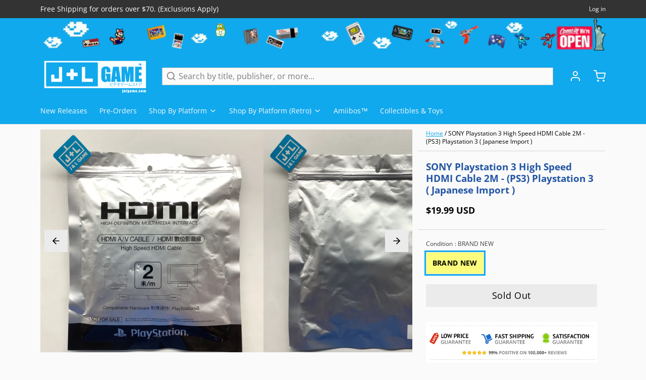

--- FILE ---
content_type: text/html; charset=utf-8
request_url: https://www.google.com/recaptcha/api2/aframe
body_size: 268
content:
<!DOCTYPE HTML><html><head><meta http-equiv="content-type" content="text/html; charset=UTF-8"></head><body><script nonce="uLJ12RI-HbTR2ySAnWdZhQ">/** Anti-fraud and anti-abuse applications only. See google.com/recaptcha */ try{var clients={'sodar':'https://pagead2.googlesyndication.com/pagead/sodar?'};window.addEventListener("message",function(a){try{if(a.source===window.parent){var b=JSON.parse(a.data);var c=clients[b['id']];if(c){var d=document.createElement('img');d.src=c+b['params']+'&rc='+(localStorage.getItem("rc::a")?sessionStorage.getItem("rc::b"):"");window.document.body.appendChild(d);sessionStorage.setItem("rc::e",parseInt(sessionStorage.getItem("rc::e")||0)+1);localStorage.setItem("rc::h",'1768962555140');}}}catch(b){}});window.parent.postMessage("_grecaptcha_ready", "*");}catch(b){}</script></body></html>

--- FILE ---
content_type: text/javascript; charset=utf-8
request_url: https://www.jnlgame.com/products/sony-playstation-3-high-speed-hdmi-cable-2m-ps3-playstation-3-japanese-import.js
body_size: 731
content:
{"id":6845147807859,"title":"SONY Playstation 3 High Speed HDMI Cable 2M - (PS3)  Playstation 3 ( Japanese Import )","handle":"sony-playstation-3-high-speed-hdmi-cable-2m-ps3-playstation-3-japanese-import","description":"\u003cp\u003e\u003cb\u003eDetails:\u003c\/b\u003e 2 metres Gold Plated, High Quality \u0026amp; High Speed HDMI Cable compatible with Play-station 3 , Play-station 4 , X Box 360 \u0026amp; X box One.\u003c\/p\u003e\n\u003cp\u003e\u003cb\u003eFeatures:\u003c\/b\u003e\u003c\/p\u003e\n\u003cul\u003e\n\u003cli\u003eFully Compatible Sony PlayStation 3 HDMI Cable\u003c\/li\u003e\n\u003cli\u003eGold Plated cable with Ethernet\u003c\/li\u003e\n\u003cli\u003ePlug and Play Compatible\u003c\/li\u003e\n\u003cli\u003eBlack 6.5 ft (2 Metre) cable\u003c\/li\u003e\n\u003cli\u003eQuality Master Cables Branded Cable\u003c\/li\u003e\n\u003c\/ul\u003e\n\u003cp\u003e\u003cb\u003eBrand:\u003c\/b\u003e PlayStation \u003c\/p\u003e\n\u003cp\u003e\u003cb\u003eEAN:\u003c\/b\u003e 50371359\u003c\/p\u003e","published_at":"2022-05-18T21:32:34-04:00","created_at":"2022-05-18T21:13:09-04:00","vendor":"PlayStation","type":"Accessories","tags":["360","ACCESSORIES","NEW","Nintendo Switch","NSW","PlayStation 4","PS4","USA","XB1","Xbox 360","Xbox One"],"price":1999,"price_min":1999,"price_max":1999,"available":false,"price_varies":false,"compare_at_price":0,"compare_at_price_min":0,"compare_at_price_max":0,"compare_at_price_varies":false,"variants":[{"id":40095126618227,"title":"BRAND NEW","option1":"BRAND NEW","option2":null,"option3":null,"sku":"B01A7IADC4","requires_shipping":true,"taxable":true,"featured_image":null,"available":false,"name":"SONY Playstation 3 High Speed HDMI Cable 2M - (PS3)  Playstation 3 ( Japanese Import ) - BRAND NEW","public_title":"BRAND NEW","options":["BRAND NEW"],"price":1999,"weight":68,"compare_at_price":0,"inventory_management":"shopify","barcode":"50371359","requires_selling_plan":false,"selling_plan_allocations":[]}],"images":["\/\/cdn.shopify.com\/s\/files\/1\/2280\/4837\/products\/image_a5bf5f60-47d6-4e89-aabf-817017438b2a.jpg?v=1652923853","\/\/cdn.shopify.com\/s\/files\/1\/2280\/4837\/products\/image_e9cbdd67-7cd1-4d9e-a443-567ab595f92b.jpg?v=1652923853","\/\/cdn.shopify.com\/s\/files\/1\/2280\/4837\/products\/image_f57163b9-da0e-4039-bf8f-2e27c40f1dcb.jpg?v=1652923853"],"featured_image":"\/\/cdn.shopify.com\/s\/files\/1\/2280\/4837\/products\/image_a5bf5f60-47d6-4e89-aabf-817017438b2a.jpg?v=1652923853","options":[{"name":"Condition","position":1,"values":["BRAND NEW"]}],"url":"\/products\/sony-playstation-3-high-speed-hdmi-cable-2m-ps3-playstation-3-japanese-import","media":[{"alt":"SONY Playstation 3 High Speed HDMI Cable 2M - (PS3)  Playstation 3 ( Japanese Import ) Accessories PlayStation   ","id":22221507297395,"position":1,"preview_image":{"aspect_ratio":1.0,"height":2448,"width":2448,"src":"https:\/\/cdn.shopify.com\/s\/files\/1\/2280\/4837\/products\/image_a5bf5f60-47d6-4e89-aabf-817017438b2a.jpg?v=1652923853"},"aspect_ratio":1.0,"height":2448,"media_type":"image","src":"https:\/\/cdn.shopify.com\/s\/files\/1\/2280\/4837\/products\/image_a5bf5f60-47d6-4e89-aabf-817017438b2a.jpg?v=1652923853","width":2448},{"alt":"SONY Playstation 3 High Speed HDMI Cable 2M - (PS3)  Playstation 3 ( Japanese Import ) Accessories PlayStation   ","id":22221507002483,"position":2,"preview_image":{"aspect_ratio":1.0,"height":2376,"width":2376,"src":"https:\/\/cdn.shopify.com\/s\/files\/1\/2280\/4837\/products\/image_e9cbdd67-7cd1-4d9e-a443-567ab595f92b.jpg?v=1652923853"},"aspect_ratio":1.0,"height":2376,"media_type":"image","src":"https:\/\/cdn.shopify.com\/s\/files\/1\/2280\/4837\/products\/image_e9cbdd67-7cd1-4d9e-a443-567ab595f92b.jpg?v=1652923853","width":2376},{"alt":"SONY Playstation 3 High Speed HDMI Cable 2M - (PS3)  Playstation 3 ( Japanese Import ) Accessories PlayStation   ","id":22221507035251,"position":3,"preview_image":{"aspect_ratio":1.0,"height":2298,"width":2298,"src":"https:\/\/cdn.shopify.com\/s\/files\/1\/2280\/4837\/products\/image_f57163b9-da0e-4039-bf8f-2e27c40f1dcb.jpg?v=1652923853"},"aspect_ratio":1.0,"height":2298,"media_type":"image","src":"https:\/\/cdn.shopify.com\/s\/files\/1\/2280\/4837\/products\/image_f57163b9-da0e-4039-bf8f-2e27c40f1dcb.jpg?v=1652923853","width":2298}],"requires_selling_plan":false,"selling_plan_groups":[]}